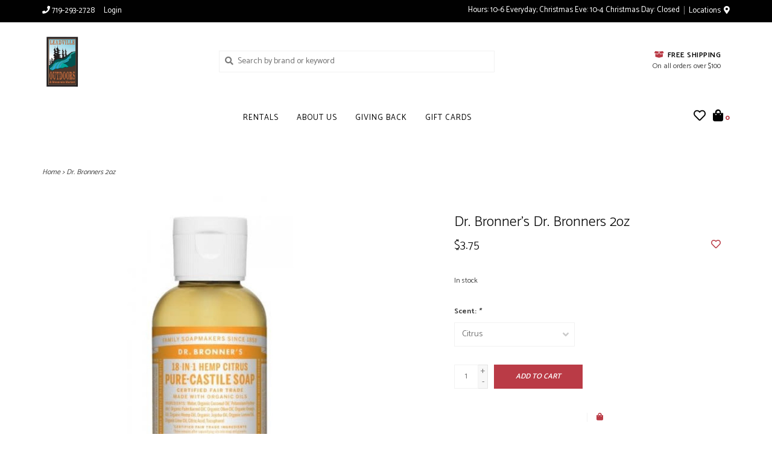

--- FILE ---
content_type: text/html;charset=utf-8
request_url: https://www.leadvilleoutdoors.com/dr-bronners-2oz.html
body_size: 6565
content:
<!DOCTYPE html>
<!-- Austin Theme: v.1.2.6 NoAM -->
<!-- ************************** -->
<html lang="en">
  <head>
    <meta charset="utf-8"/>
<!-- [START] 'blocks/head.rain' -->
<!--

  (c) 2008-2026 Lightspeed Netherlands B.V.
  http://www.lightspeedhq.com
  Generated: 19-01-2026 @ 21:41:07

-->
<link rel="canonical" href="https://www.leadvilleoutdoors.com/dr-bronners-2oz.html"/>
<link rel="alternate" href="https://www.leadvilleoutdoors.com/index.rss" type="application/rss+xml" title="New products"/>
<meta name="robots" content="noodp,noydir"/>
<meta property="og:url" content="https://www.leadvilleoutdoors.com/dr-bronners-2oz.html?source=facebook"/>
<meta property="og:site_name" content="Leadville Outdoors and Mountain Market"/>
<meta property="og:title" content="Dr. Bronners 2oz"/>
<meta property="og:image" content="https://cdn.shoplightspeed.com/shops/633235/files/18256460/dr-bronners-dr-bronners-2oz.jpg"/>
<!--[if lt IE 9]>
<script src="https://cdn.shoplightspeed.com/assets/html5shiv.js?2025-02-20"></script>
<![endif]-->
<!-- [END] 'blocks/head.rain' -->
    <title>Dr. Bronners 2oz - Leadville Outdoors and Mountain Market</title>
    <meta name="description" content="" />
    <meta name="keywords" content="Dr., Bronner&#039;s, Dr., Bronners, 2oz" />
    <meta http-equiv="X-UA-Compatible" content="IE=edge">
    <meta name="viewport" content="width=device-width, initial-scale=1.0">
    <meta name="apple-mobile-web-app-capable" content="yes">
    <meta name="apple-mobile-web-app-status-bar-style" content="black">
    
    <link rel="shortcut icon" href="https://cdn.shoplightspeed.com/shops/633235/themes/8322/assets/favicon.ico?20251216000421?v1" type="image/x-icon" />
    <link rel="apple-touch-icon" sizes="180x180" href="https://cdn.shoplightspeed.com/shops/633235/themes/8322/assets/favicon.ico?20251216000421">
    
    <link href='//fonts.googleapis.com/css?family=Catamaran:300,300i,400,400i,500,500i,600,600i,700,700i,800,800i' rel='stylesheet' type='text/css'>
    <link href='//fonts.googleapis.com/css?family=Catamaran:300,300i,400,400i,500,500i,600,600i,700,700i,800,800i' rel='stylesheet' type='text/css'>
    <link href='//fonts.googleapis.com/css?family=Catamaran:300,300i,400,400i,500,500i,600,600i,700,700i,800,800i' rel='stylesheet' type='text/css'>
    
    <!--<link rel="stylesheet" href="https://use.fontawesome.com/releases/v5.6.3/css/all.css" integrity="sha384-UHRtZLI+pbxtHCWp1t77Bi1L4ZtiqrqD80Kn4Z8NTSRyMA2Fd33n5dQ8lWUE00s/" crossorigin="anonymous">-->
    
    <link rel="stylesheet" href="https://use.fontawesome.com/releases/v5.15.4/css/all.css">
    
    <script src="https://cdn.shoplightspeed.com/assets/jquery-1-9-1.js?2025-02-20"></script>
    <script src="https://cdn.shoplightspeed.com/assets/jquery-ui-1-10-1.js?2025-02-20"></script>
    <script type="text/javascript" src="https://cdn.shoplightspeed.com/shops/633235/themes/8322/assets/slick.js?2025121600135120201207162957"></script>
    
    <link rel="stylesheet" href="https://cdn.shoplightspeed.com/shops/633235/themes/8322/assets/slick.css?2025121600135120201207162957"/>
    <link rel="stylesheet" href="https://cdn.shoplightspeed.com/shops/633235/themes/8322/assets/slick-theme.css?2025121600135120201207162957"/> 
    <link rel="stylesheet" href="https://cdn.shoplightspeed.com/shops/633235/themes/8322/assets/bootstrap.css?2025121600135120201207162957" />
    <link rel="stylesheet" href="https://cdn.shoplightspeed.com/shops/633235/themes/8322/assets/style.css?2025121600135120201207162957" />    
    <link rel="stylesheet" href="https://cdn.shoplightspeed.com/shops/633235/themes/8322/assets/settings.css?2025121600135120201207162957" />  
    <link rel="stylesheet" href="https://cdn.shoplightspeed.com/assets/gui-2-0.css?2025-02-20" />
    <link rel="stylesheet" href="https://cdn.shoplightspeed.com/assets/gui-responsive-2-0.css?2025-02-20" />   
    <link rel="stylesheet" href="https://cdn.shoplightspeed.com/shops/633235/themes/8322/assets/custom.css?2025121600135120201207162957" />
        
    <script type="text/javascript" src="https://cdn.shoplightspeed.com/shops/633235/themes/8322/assets/instafeed-min.js?2025121600135120201207162957"></script>
    <script type="text/javascript" src="https://cdn.shoplightspeed.com/shops/633235/themes/8322/assets/austin-instafeed.js?2025121600135120201207162957"></script>
   
    <script type="text/javascript" src="https://cdn.shoplightspeed.com/shops/633235/themes/8322/assets/global.js?2025121600135120201207162957"></script>
		<script type="text/javascript" src="https://cdn.shoplightspeed.com/shops/633235/themes/8322/assets/bootstrap.js?2025121600135120201207162957"></script>
    <script type="text/javascript" src="https://cdn.shoplightspeed.com/shops/633235/themes/8322/assets/jcarousel.js?2025121600135120201207162957"></script>
    <script type="text/javascript" src="https://cdn.shoplightspeed.com/assets/gui.js?2025-02-20"></script>
    <script type="text/javascript" src="https://cdn.shoplightspeed.com/assets/gui-responsive-2-0.js?2025-02-20"></script>
    <script type="text/javascript" src="https://cdn.shoplightspeed.com/shops/633235/themes/8322/assets/jquery-countdown-min.js?2025121600135120201207162957"></script>
    <script type="text/javascript" src="https://cdn.shoplightspeed.com/shops/633235/themes/8322/assets/jquery-cookie.js?2025121600135120201207162957"></script>
    <script type="text/javascript" src="https://cdn.shoplightspeed.com/shops/633235/themes/8322/assets/jquery-bpopup-min.js?2025121600135120201207162957"></script>
    
    <script type="text/javascript" src="https://cdn.shoplightspeed.com/shops/633235/themes/8322/assets/share42.js?2025121600135120201207162957"></script> 
        
    <!--[if lt IE 9]>
    <link rel="stylesheet" href="https://cdn.shoplightspeed.com/shops/633235/themes/8322/assets/style-ie.css?2025121600135120201207162957" />
    <![endif]-->
    <link rel="stylesheet" media="print" href="https://cdn.shoplightspeed.com/shops/633235/themes/8322/assets/print-min.css?2025121600135120201207162957" />
    
  </head>
  <body class="body-main template-product">
    <script>
    	var shopUrl = 'https://www.leadvilleoutdoors.com/';
    </script>
    
        
    
<header>
    <div class="topnav">
    <div class="container">
            <ul class="left">
                                  <li class="topbar-contact">
                        <a href="tel:719-293-2728"><span class="phone-icon"><i class="fa fa-phone"></i></span> <span class="phone hidden-xs">719-293-2728</span></a>
                      </li>
                <li>
          <a href="https://www.leadvilleoutdoors.com/account/" title="My account" class="my-account">
                          Login
                    	</a>
        </li>
      </ul>
            <div class="right">
        <span class="topbar-msg hidden-xs">Hours: 10-6 Everyday; Christmas Eve: 10-4 Christmas Day: Closed</span>        <a href="/service/about#locations" class="locations-link"><span class="hidden-xs">Locations <i class="fas fa-map-marker-alt"></i></span><span class="visible-xs"><i class="fas fa-map-marker-alt"></i></span></a>      </div>
    </div>
  </div>
  <span class="topbar-msg mobile visible-xs text-center">Hours: 10-6 Everyday; Christmas Eve: 10-4 Christmas Day: Closed</span>      
  <div class="navigation container">
    <div class="logo-usp align">
      <ul class="burger vertical">
        <!--<i class="fas fa-bars"></i>-->
        <img src="https://cdn.shoplightspeed.com/themes/8322/assets/hamburger.png" width="25" alt="menu" />
      </ul>

              <div class="vertical logo col-sm-4 col-md-4 col-lg-3 x-large">
          <a href="https://www.leadvilleoutdoors.com/" title="Leadville Outdoors and Mountain Market">
            <img src="https://cdn.shoplightspeed.com/shops/633235/themes/8322/assets/logo.png?20251216000421" alt="Leadville Outdoors and Mountain Market" />
          </a>
        </div>
            
            <div class="search-form vertical col-xs-12 col-sm-8 col-md-8 col-lg-5 hidden-xs">
        <form action="https://www.leadvilleoutdoors.com/search/" method="get" id="formSearch">
          <input type="text" name="q" autocomplete="off"  value="" placeholder="Search by brand or keyword"/>
          <span onclick="$('#formSearch').submit();" title="Search"></span>
          <span onclick="$('#formSearch').submit();" class="search-icon"><i class="fas fa-search"></i></span>
      	</form>                                                                                       			
      </div>
            
                  <div class="header-usp-wrap vertical col-xs-12 col-sm-6 col-md-4 col-lg-4 hidden-xs hidden-sm hidden-md">
                <div class="header-usp-1 col-xs-12">
          <span class="header-usp-title"><i class="fa fa-box-open"></i> Free Shipping</span>
          <span class="header-usp-subtext">On all orders over $100</span>
        </div>
                      </div>
                </div>
      
        <div class="primary-nav container center">
      <nav class="primary nonbounce desktop vertical center mega">
        <ul>
          <li class="item search-mobile visible-xs">
            <form action="https://www.leadvilleoutdoors.com/search/" method="get" id="menuSearchMobile">
              <input type="text" name="q" autocomplete="off"  value="" placeholder="Search by brand or keyword"/>
              <span onclick="$('#menuSearchMobile').submit();" title="Search"></span>
    				</form>
          </li>
                                         <li class="item">
            <a class="itemLink" href="https://www.leadvilleoutdoors.com/rentals/" title="Rentals ">Rentals </a>
                      </li>
                     <li class="item">
            <a class="itemLink" href="https://www.leadvilleoutdoors.com/about-us/" title="About Us">About Us</a>
                      </li>
                     <li class="item">
            <a class="itemLink" href="https://www.leadvilleoutdoors.com/giving-back/" title="Giving Back ">Giving Back </a>
                      </li>
                                                  <li class="footerbrands item"><a class="itemLink" href="https://www.leadvilleoutdoors.com/brands/" title="Brands">Brands</a></li>
                                                  <li class="item">
            <a class="itemLink" href="https://www.leadvilleoutdoors.com/buy-gift-card/" title="Gift cards">Gift cards</a>
          </li>
                            </ul>
        <i class="icon-remove fas fa-times"></i>
      </nav>
       

      <div class="cart-acct-wrap right">
              <ul class="cart-acct"> 
                              <li>
            <a href="https://www.leadvilleoutdoors.com/account/wishlist/" title="My wishlist" class="my-wishlist">
              <i class="far fa-heart"></i>
            </a>
          </li>
                    <li>
            <a href="https://www.leadvilleoutdoors.com/cart/" title="Cart" class="cart"> 
              <i class="fas fa-shopping-bag"></i><span class="bag-count">0</span>
            </a>
          </li>
        </ul>
              </div>
    </div>
        
  </div>
              <div class="header-usp-wrap-mobile hidden-lg text-center">
                <div class="header-usp-1 col-xs-12">
          <span class="header-usp-title"><i class="fa fa-box-open"></i> Free Shipping</span>
          <span class="header-usp-subtext">On all orders over $100</span>
        </div>
                      </div>
              </header>

    
<div itemscope itemtype="http://schema.org/BreadcrumbList">
	<div itemprop="itemListElement" itemscope itemtype="http://schema.org/ListItem">
    <a itemprop="item" href="https://www.leadvilleoutdoors.com/"><span itemprop="name" content="Home"></span></a>
    <meta itemprop="position" content="1" />
  </div>
    	<div itemprop="itemListElement" itemscope itemtype="http://schema.org/ListItem">
      <a itemprop="item" href="https://www.leadvilleoutdoors.com/dr-bronners-2oz.html"><span itemprop="name" content="Dr. Bronners 2oz"></span></a>
      <meta itemprop="position" content="2" />
    </div>
  </div>

<div itemscope itemtype="https://schema.org/Product">
 <meta itemprop="name" content="Dr. Bronner&#039;s Dr. Bronners 2oz">
 <meta itemprop="url" content="https://www.leadvilleoutdoors.com/dr-bronners-2oz.html">
 <meta itemprop="brand" content="Dr. Bronner&#039;s" />  <meta itemprop="image" content="https://cdn.shoplightspeed.com/shops/633235/files/18256460/300x250x2/dr-bronners-dr-bronners-2oz.jpg" /> 
 <meta itemprop="gtin13" content="018787777022" />  <meta itemprop="sku" content="83857" /> <div itemprop="offers" itemscope itemtype="https://schema.org/Offer">
 <meta itemprop="priceCurrency" content="USD">
 <meta itemprop="price" content="3.75" />
 <meta itemprop="itemCondition" itemtype="https://schema.org/OfferItemCondition" content="https://schema.org/NewCondition"/>
 	 <meta itemprop="availability" content="https://schema.org/InStock"/>
 <meta itemprop="inventoryLevel" content="1" />
  <meta itemprop="url" content="https://www.leadvilleoutdoors.com/dr-bronners-2oz.html" /> </div>
  </div>
    
    <div class="wrapper">
                              <div class="container content">
                <div class="product-header row">
  <div class="breadcrumbs col-sm-6 col-md-6 ">
    <a href="https://www.leadvilleoutdoors.com/" title="Home">Home</a>

        > <a href="https://www.leadvilleoutdoors.com/dr-bronners-2oz.html">Dr. Bronners 2oz</a>
    	</div> 
</div>
<div class="product-wrap row">
  <div class="product-img col-sm-6 col-md-6">
    <div class="zoombox enabled">
      <div class="images"> 
       
                <a class="zoom first" data-image-id="18256460">             
                                	<img src="https://cdn.shoplightspeed.com/shops/633235/files/18256460/1024x1024x2/dr-bronners-dr-bronners-2oz.jpg" alt="Dr. Bronner&#039;s Dr. Bronners 2oz">                              </a> 
                <a class="zoom" data-image-id="18256424">             
                                	<img src="https://cdn.shoplightspeed.com/shops/633235/files/18256424/1024x1024x2/dr-bronners-dr-bronners-2oz.jpg" alt="Dr. Bronner&#039;s Dr. Bronners 2oz">                              </a> 
                <a class="zoom" data-image-id="18256441">             
                                	<img src="https://cdn.shoplightspeed.com/shops/633235/files/18256441/1024x1024x2/dr-bronners-dr-bronners-2oz.jpg" alt="Dr. Bronner&#039;s Dr. Bronners 2oz">                              </a> 
                <a class="zoom" data-image-id="18256449">             
                                	<img src="https://cdn.shoplightspeed.com/shops/633235/files/18256449/1024x1024x2/dr-bronners-dr-bronners-2oz.jpg" alt="Dr. Bronner&#039;s Dr. Bronners 2oz">                              </a> 
                <a class="zoom" data-image-id="18256476">             
                                	<img src="https://cdn.shoplightspeed.com/shops/633235/files/18256476/1024x1024x2/dr-bronners-dr-bronners-2oz.jpg" alt="Dr. Bronner&#039;s Dr. Bronners 2oz">                              </a> 
                <a class="zoom" data-image-id="18256492">             
                                	<img src="https://cdn.shoplightspeed.com/shops/633235/files/18256492/1024x1024x2/dr-bronners-dr-bronners-2oz.jpg" alt="Dr. Bronner&#039;s Dr. Bronners 2oz">                              </a> 
                <a class="zoom" data-image-id="18256513">             
                                	<img src="https://cdn.shoplightspeed.com/shops/633235/files/18256513/1024x1024x2/dr-bronners-dr-bronners-2oz.jpg" alt="Dr. Bronner&#039;s Dr. Bronners 2oz">                              </a> 
                <a class="zoom" data-image-id="18256539">             
                                	<img src="https://cdn.shoplightspeed.com/shops/633235/files/18256539/1024x1024x2/dr-bronners-dr-bronners-2oz.jpg" alt="Dr. Bronner&#039;s Dr. Bronners 2oz">                              </a> 
              </div>
      
      <div class="thumbs row">
                <div class="col-xs-3 col-sm-4 col-md-4">
          <a data-image-id="18256460">
                                      	<img src="https://cdn.shoplightspeed.com/shops/633235/files/18256460/230x230x2/dr-bronners-dr-bronners-2oz.jpg" alt="Dr. Bronner&#039;s Dr. Bronners 2oz" title="Dr. Bronner&#039;s Dr. Bronners 2oz"/>                                    </a>
        </div>
                <div class="col-xs-3 col-sm-4 col-md-4">
          <a data-image-id="18256424">
                                      	<img src="https://cdn.shoplightspeed.com/shops/633235/files/18256424/230x230x2/dr-bronners-dr-bronners-2oz.jpg" alt="Dr. Bronner&#039;s Dr. Bronners 2oz" title="Dr. Bronner&#039;s Dr. Bronners 2oz"/>                                    </a>
        </div>
                <div class="col-xs-3 col-sm-4 col-md-4">
          <a data-image-id="18256441">
                                      	<img src="https://cdn.shoplightspeed.com/shops/633235/files/18256441/230x230x2/dr-bronners-dr-bronners-2oz.jpg" alt="Dr. Bronner&#039;s Dr. Bronners 2oz" title="Dr. Bronner&#039;s Dr. Bronners 2oz"/>                                    </a>
        </div>
                <div class="col-xs-3 col-sm-4 col-md-4">
          <a data-image-id="18256449">
                                      	<img src="https://cdn.shoplightspeed.com/shops/633235/files/18256449/230x230x2/dr-bronners-dr-bronners-2oz.jpg" alt="Dr. Bronner&#039;s Dr. Bronners 2oz" title="Dr. Bronner&#039;s Dr. Bronners 2oz"/>                                    </a>
        </div>
                <div class="col-xs-3 col-sm-4 col-md-4">
          <a data-image-id="18256476">
                                      	<img src="https://cdn.shoplightspeed.com/shops/633235/files/18256476/230x230x2/dr-bronners-dr-bronners-2oz.jpg" alt="Dr. Bronner&#039;s Dr. Bronners 2oz" title="Dr. Bronner&#039;s Dr. Bronners 2oz"/>                                    </a>
        </div>
                <div class="col-xs-3 col-sm-4 col-md-4">
          <a data-image-id="18256492">
                                      	<img src="https://cdn.shoplightspeed.com/shops/633235/files/18256492/230x230x2/dr-bronners-dr-bronners-2oz.jpg" alt="Dr. Bronner&#039;s Dr. Bronners 2oz" title="Dr. Bronner&#039;s Dr. Bronners 2oz"/>                                    </a>
        </div>
                <div class="col-xs-3 col-sm-4 col-md-4">
          <a data-image-id="18256513">
                                      	<img src="https://cdn.shoplightspeed.com/shops/633235/files/18256513/230x230x2/dr-bronners-dr-bronners-2oz.jpg" alt="Dr. Bronner&#039;s Dr. Bronners 2oz" title="Dr. Bronner&#039;s Dr. Bronners 2oz"/>                                    </a>
        </div>
                <div class="col-xs-3 col-sm-4 col-md-4">
          <a data-image-id="18256539">
                                      	<img src="https://cdn.shoplightspeed.com/shops/633235/files/18256539/230x230x2/dr-bronners-dr-bronners-2oz.jpg" alt="Dr. Bronner&#039;s Dr. Bronners 2oz" title="Dr. Bronner&#039;s Dr. Bronners 2oz"/>                                    </a>
        </div>
              </div>  
    </div>
  </div>
 
  <div class="product-info col-sm-6 col-md-5 col-md-offset-1">
    <div class="page-title row">
      <div class="col-xs-12">
        <h1 class="product-page"> Dr. Bronner&#039;s Dr. Bronners 2oz </h1> 
      </div> 
    </div>
      
    
      
      <div class="product-price row">
        <div id="price-wrap" class="price-wrap col-xs-9"> 
                    <span class="price" style="line-height: 30px;">$3.75
                       
                 	</div>
        <div class="product-wishlist col-xs-3 text-right">
        	<a href="https://www.leadvilleoutdoors.com/account/wishlistAdd/25358806/?variant_id=42276789" title="Add to wishlist"><i class="far fa-heart"></i></a>
        </div>
      </div>
                  	          <div class="availability">
                                        <span class="in-stock">In stock</span>
                                      </div>
              <form class="product-form" action="https://www.leadvilleoutdoors.com/cart/add/42276789/" id=
          "product_configure_form" method="post">
                <div class="product-option row">
          <div class="col-md-12">
            <input type="hidden" name="bundle_id" id="product_configure_bundle_id" value="">
<div class="product-configure">
  <div class="product-configure-options" aria-label="Select an option of the product. This will reload the page to show the new option." role="region">
    <div class="product-configure-options-option">
      <label for="product_configure_option_scent">Scent: <em aria-hidden="true">*</em></label>
      <select name="matrix[scent]" id="product_configure_option_scent" onchange="document.getElementById('product_configure_form').action = 'https://www.leadvilleoutdoors.com/product/matrix/25358806/'; document.getElementById('product_configure_form').submit();" aria-required="true">
        <option value="Rose">Rose</option>
        <option value="Eucalyptus">Eucalyptus</option>
        <option value="Tea+Tree">Tea Tree</option>
        <option value="Citrus" selected="selected">Citrus</option>
        <option value="Almond">Almond</option>
        <option value="Peppermint">Peppermint</option>
        <option value="Baby+Mild">Baby Mild</option>
        <option value="Lavender">Lavender</option>
      </select>
      <div class="product-configure-clear"></div>
    </div>
  </div>
<input type="hidden" name="matrix_non_exists" value="">
</div>

          </div>
        </div>
        
                        
        <div class="add-cart row">
          <div class="cart col-sm-12"> 
            <div class="cart">
                            <input type="text" name="quantity" value="1" />
              <div class="change">
                <a href="javascript:;" onclick="updateQuantity('up');" class="up">+</a>
                <a href="javascript:;" onclick="updateQuantity('down');" class="down">-</a>
              </div>
              <a href="javascript:;" onclick="$('#product_configure_form').submit();" class="btn" title="Add to cart" >
                <span>Add to cart</span>
              </a>
                          </div>
          </div>
        </div>
      </form>
                  <div class="product-usp-wrap row">
        <div class="product-usp-1 col-xs-6">
          <span class="product-usp-title"><i class="fa fa-"></i> </span>
          <span class="product-usp-subtext"></span>
        </div>
        <div class="product-usp-2 col-xs-6">
          <span class="product-usp-title"><i class="fa fa-shopping-bag"></i> </span>
          <span class="product-usp-subtext"></span>
        </div>
      </div>
                

    <div class="product-tabs row">
      <div class="tabs col-xs-12">
        <ul>
          <li class="active information"><a rel="info" href="#">Details</a></li>
                                      </ul>
      </div>                    
      <div class="tabsPages">
        <div class="page info active">
                  
          
                    <div class="clearfix"></div>
          
          <p>Dr. Bronner’s 18-in-1 Pure-Castile Soaps are good for just about any cleaning task. Face, body, hair &amp; dishes, laundry, mopping, pets—clean your house and body with no synthetic preservatives, detergents or foaming agents—none!</p>
          
                    
        </div>
        
        <div class="page reviews">
                    
          <div class="bottom">
            <div class="right">
              <a href="https://www.leadvilleoutdoors.com/account/review/25358806/">+ Add your review</a>
            </div>
                      </div>          
        </div>
        
        <div class="page size-guides">
          <div class="size-guide-content"></div>
        </div>
        
      </div>
    </div>
      </div>
</div>
<div class="product-actions row">
    <div class="social-media col-xs-12 col-sm-4">
    <div class="share42init"  data-url="https://www.leadvilleoutdoors.com/dr-bronners-2oz.html" data-image="https://cdn.shoplightspeed.com/shops/633235/files/18256460/300x250x2/dr-bronners-dr-bronners-2oz.jpg" ></div>
  </div>
    <div class="col-sm-8 col-xs-12 text-right">
    <div class="tags-actions">      
      <div class="actions right">
        <a href="https://www.leadvilleoutdoors.com/account/wishlistAdd/25358806/?variant_id=42276789" title="Add to wishlist">Add to wishlist</a> / 
        <a href="https://www.leadvilleoutdoors.com/compare/add/42276789/" title="Add to compare">
          Add to compare
        </a>
              </div>
          </div>
  </div>    
</div> 

   
  


<script src="https://cdn.shoplightspeed.com/shops/633235/themes/8322/assets/jquery-zoom-min.js?2025121600135120201207162957" type="text/javascript"></script><script type="text/javascript">
function updateQuantity(way){
    var quantity = parseInt($('.cart input').val());

    if (way == 'up'){
        if (quantity < 1){
            quantity++;
        } else {
            quantity = 1;
        }
    } else {
        if (quantity > 1){
            quantity--;
        } else {
            quantity = 1;
        }
    }

    $('.cart input').val(quantity);
}
</script>
<script type="text/javascript">
		var sizeGuideUrl = 'size-guides';
    if (location.protocol == 'https:') {
      shopUrl = shopUrl.replace('http:', 'https:');
    }
    $.get(shopUrl + 'service/' + sizeGuideUrl + '?format=json', function(data) {
      $('.tabsPages .size-guides .size-guide-content').html(data.textpage.content);
    });
</script>

<!-- Klaviyo browse activity: https://help.klaviyo.com/hc/en-us/articles/115005082927 -->
      </div>
      
      


<footer>
  <div class="container">
    <div class="align footer-main row">
      <div class="links col-xs-12 col-sm-6 vertical">
        <div class="links-head first col-xs-12 col-sm-6 col-md-4">
            <label class="footercollapse" for="_1">
                            <h4>Customer service</h4>
                            <i class="fas fa-angle-down"></i>
          	</label>
            <input class="footercollapse_input hidden-md hidden-lg hidden-sm" id="_1" type="checkbox">
            <div class="list">
              <ul class="no-underline no-list-style">
                                    
                                  <li><a href="https://www.leadvilleoutdoors.com/service/general-terms-conditions/" title="General terms &amp; conditions" >General terms &amp; conditions</a>
                  </li>
                                    <li><a href="https://www.leadvilleoutdoors.com/service/privacy-policy/" title="Privacy policy" >Privacy policy</a>
                  </li>
                                    <li><a href="https://www.leadvilleoutdoors.com/service/shipping-returns/" title="Shipping &amp; returns" >Shipping &amp; returns</a>
                  </li>
                                    <li><a href="https://www.leadvilleoutdoors.com/service/" title="Returns and Warranty" >Returns and Warranty</a>
                  </li>
                                    <li><a href="https://www.leadvilleoutdoors.com/sitemap/" title="Sitemap" >Sitemap</a>
                  </li>
                                                </ul>
            </div> 
        </div>     
				        <div class="links-head col-xs-12 col-sm-6 col-md-4">
          <label class="footercollapse" for="_3">
            	  
            	<h4>My account</h4>
                            <i class="fas fa-angle-down"></i>
          </label>
          <input class="footercollapse_input hidden-md hidden-lg hidden-sm" id="_3" type="checkbox">
          <div class="list">
          <ul>
                                    <li><a href="https://www.leadvilleoutdoors.com/account/" title="Register">Register</a></li>
                        <li><a href="https://www.leadvilleoutdoors.com/account/orders/" title="My orders">My orders</a></li>
                        <li><a href="https://www.leadvilleoutdoors.com/account/wishlist/" title="My wishlist">My wishlist</a></li>
                                  </ul>
        </div>
        </div>
        <div class="links-head col-xs-12 hidden-sm col-md-4">
             <label class="footercollapse" for="_4">
                
               <h4>Get in touch</h4>
                               <i class="fas fa-angle-down"></i>	
          	 </label>
             <input class="footercollapse_input hidden-md hidden-lg hidden-sm" id="_4" type="checkbox">
            <div class="list">
              <div class="contact">
                <ul>
                                                          <li><a href="tel:719-293-2728"><i class="fas fa-phone"></i> 719-293-2728</a></li>
                                       
                                          <li><a href="/cdn-cgi/l/email-protection#c2abaca4ad82aea7a3a6b4abaeaea7adb7b6a6adadb0b1eca1adaf" title="Email"><span class="__cf_email__" data-cfemail="452c2b232a0529202421332c2929202a3031212a2a37366b262a28">[email&#160;protected]</span></a></li>
                                                                      </ul>
              </div>
          </div>
        </div>
              	<div class="payments row col-sm-12">
                    <a href="https://www.leadvilleoutdoors.com/service/payment-methods/" title="Payment methods">
            <img src="https://cdn.shoplightspeed.com/assets/icon-payment-creditcard.png?2025-02-20" alt="Credit Card" />
          </a>
                    <a href="https://www.leadvilleoutdoors.com/service/payment-methods/" title="Payment methods">
            <img src="https://cdn.shoplightspeed.com/assets/icon-payment-paypalcp.png?2025-02-20" alt="PayPal" />
          </a>
                    <a href="https://www.leadvilleoutdoors.com/service/payment-methods/" title="Payment methods">
            <img src="https://cdn.shoplightspeed.com/assets/icon-payment-debitcredit.png?2025-02-20" alt="Debit or Credit Card" />
          </a>
                    <a href="https://www.leadvilleoutdoors.com/service/payment-methods/" title="Payment methods">
            <img src="https://cdn.shoplightspeed.com/assets/icon-payment-paypallater.png?2025-02-20" alt="PayPal Pay Later" />
          </a>
                    <a href="https://www.leadvilleoutdoors.com/service/payment-methods/" title="Payment methods">
            <img src="https://cdn.shoplightspeed.com/assets/icon-payment-venmo.png?2025-02-20" alt="Venmo" />
          </a>
                  </div>
              </div>
      <div class="footer-contact vertical col-xs-12 col-sm-6">
        <h3>Need some help?</h3>
        <span>Shoot us an email or give us a call!</span>
        <ul class="footer-contact-icons">
                    <li><a href="tel:719-293-2728"><i class="fas fa-phone-volume"></i><br />Call</a></li>
                                          <li><a href="/cdn-cgi/l/email-protection#a7cec9c1c8e7cbc2c6c3d1cecbcbc2c8d2d3c3c8c8d5d489c4c8ca" target="_blank"><i class="fas fa-envelope-open"></i><br />Email</a></li>
                            </ul>
      </div>
    </div>  
  </div>
  <div class="copyright-payment">
    <div class="container">
      <div class="row align">
        <div class="footer-logo col-xs-12 col-md-4 vertical hidden-xs hidden-sm">
          <a href="https://www.leadvilleoutdoors.com/"><img src="https://cdn.shoplightspeed.com/shops/633235/themes/8322/assets/logo.png?20251216000421" title="logo" /></a>
        </div>
        
        <div class="social-media col-xs-12 col-sm-4 vertical">
                              <div class="inline-block relative">
            <a href="https://www.tiktok.com/" class="social-icon facebook" target="_blank"><i class="fab fa-tiktok"></i></a>                                                                                    <a href="https://instagram.com/leadville_outdoors" class="social-icon instagram" target="_blank" title="Instagram Leadville Outdoors and Mountain Market"><i class="fab fa-instagram"></i></a>
            
          </div>
                  </div>
        <div class="copyright col-xs-12 col-sm-6 col-md-4 vertical">
          Leadville Outdoors and Mountain Market © 2026<br /> 
                    <a href="https://themes.lightspeedhq.com/en/austin.html">Austin Theme</a> - Powered by
                    <a href="http://www.lightspeedhq.com" title="Lightspeed" target="_blank">Lightspeed</a>
                                      </div>
      </div>
    </div>
  </div>
</footer>      
    </div>
    <!-- [START] 'blocks/body.rain' -->
<script data-cfasync="false" src="/cdn-cgi/scripts/5c5dd728/cloudflare-static/email-decode.min.js"></script><script>
(function () {
  var s = document.createElement('script');
  s.type = 'text/javascript';
  s.async = true;
  s.src = 'https://www.leadvilleoutdoors.com/services/stats/pageview.js?product=25358806&hash=d4c8';
  ( document.getElementsByTagName('head')[0] || document.getElementsByTagName('body')[0] ).appendChild(s);
})();
</script>
<!-- [END] 'blocks/body.rain' -->
        
    <script>(function(){function c(){var b=a.contentDocument||a.contentWindow.document;if(b){var d=b.createElement('script');d.innerHTML="window.__CF$cv$params={r:'9c097e8f7e302947',t:'MTc2ODg1ODg2Ny4wMDAwMDA='};var a=document.createElement('script');a.nonce='';a.src='/cdn-cgi/challenge-platform/scripts/jsd/main.js';document.getElementsByTagName('head')[0].appendChild(a);";b.getElementsByTagName('head')[0].appendChild(d)}}if(document.body){var a=document.createElement('iframe');a.height=1;a.width=1;a.style.position='absolute';a.style.top=0;a.style.left=0;a.style.border='none';a.style.visibility='hidden';document.body.appendChild(a);if('loading'!==document.readyState)c();else if(window.addEventListener)document.addEventListener('DOMContentLoaded',c);else{var e=document.onreadystatechange||function(){};document.onreadystatechange=function(b){e(b);'loading'!==document.readyState&&(document.onreadystatechange=e,c())}}}})();</script><script defer src="https://static.cloudflareinsights.com/beacon.min.js/vcd15cbe7772f49c399c6a5babf22c1241717689176015" integrity="sha512-ZpsOmlRQV6y907TI0dKBHq9Md29nnaEIPlkf84rnaERnq6zvWvPUqr2ft8M1aS28oN72PdrCzSjY4U6VaAw1EQ==" data-cf-beacon='{"rayId":"9c097e8f7e302947","version":"2025.9.1","serverTiming":{"name":{"cfExtPri":true,"cfEdge":true,"cfOrigin":true,"cfL4":true,"cfSpeedBrain":true,"cfCacheStatus":true}},"token":"8247b6569c994ee1a1084456a4403cc9","b":1}' crossorigin="anonymous"></script>
</body>
</html>

--- FILE ---
content_type: text/javascript;charset=utf-8
request_url: https://www.leadvilleoutdoors.com/services/stats/pageview.js?product=25358806&hash=d4c8
body_size: -432
content:
// SEOshop 19-01-2026 21:41:08